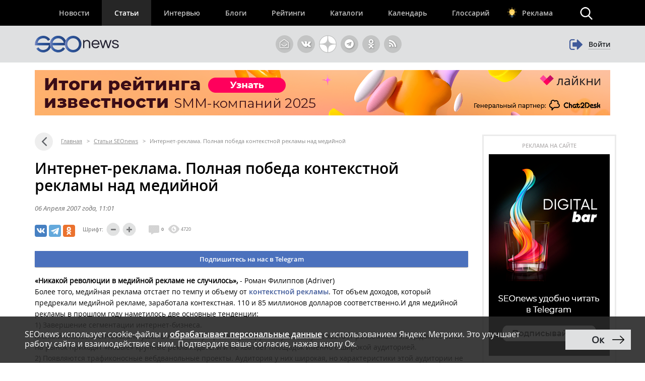

--- FILE ---
content_type: text/html; charset=utf-8
request_url: https://www.google.com/recaptcha/api2/anchor?ar=1&k=6LefpqggAAAAAFhlRSremqZObPaX9g_Nc59X4V80&co=aHR0cHM6Ly93d3cuc2VvbmV3cy5ydTo0NDM.&hl=en&v=TkacYOdEJbdB_JjX802TMer9&size=invisible&anchor-ms=20000&execute-ms=15000&cb=vk2jy37nc52i
body_size: 45126
content:
<!DOCTYPE HTML><html dir="ltr" lang="en"><head><meta http-equiv="Content-Type" content="text/html; charset=UTF-8">
<meta http-equiv="X-UA-Compatible" content="IE=edge">
<title>reCAPTCHA</title>
<style type="text/css">
/* cyrillic-ext */
@font-face {
  font-family: 'Roboto';
  font-style: normal;
  font-weight: 400;
  src: url(//fonts.gstatic.com/s/roboto/v18/KFOmCnqEu92Fr1Mu72xKKTU1Kvnz.woff2) format('woff2');
  unicode-range: U+0460-052F, U+1C80-1C8A, U+20B4, U+2DE0-2DFF, U+A640-A69F, U+FE2E-FE2F;
}
/* cyrillic */
@font-face {
  font-family: 'Roboto';
  font-style: normal;
  font-weight: 400;
  src: url(//fonts.gstatic.com/s/roboto/v18/KFOmCnqEu92Fr1Mu5mxKKTU1Kvnz.woff2) format('woff2');
  unicode-range: U+0301, U+0400-045F, U+0490-0491, U+04B0-04B1, U+2116;
}
/* greek-ext */
@font-face {
  font-family: 'Roboto';
  font-style: normal;
  font-weight: 400;
  src: url(//fonts.gstatic.com/s/roboto/v18/KFOmCnqEu92Fr1Mu7mxKKTU1Kvnz.woff2) format('woff2');
  unicode-range: U+1F00-1FFF;
}
/* greek */
@font-face {
  font-family: 'Roboto';
  font-style: normal;
  font-weight: 400;
  src: url(//fonts.gstatic.com/s/roboto/v18/KFOmCnqEu92Fr1Mu4WxKKTU1Kvnz.woff2) format('woff2');
  unicode-range: U+0370-0377, U+037A-037F, U+0384-038A, U+038C, U+038E-03A1, U+03A3-03FF;
}
/* vietnamese */
@font-face {
  font-family: 'Roboto';
  font-style: normal;
  font-weight: 400;
  src: url(//fonts.gstatic.com/s/roboto/v18/KFOmCnqEu92Fr1Mu7WxKKTU1Kvnz.woff2) format('woff2');
  unicode-range: U+0102-0103, U+0110-0111, U+0128-0129, U+0168-0169, U+01A0-01A1, U+01AF-01B0, U+0300-0301, U+0303-0304, U+0308-0309, U+0323, U+0329, U+1EA0-1EF9, U+20AB;
}
/* latin-ext */
@font-face {
  font-family: 'Roboto';
  font-style: normal;
  font-weight: 400;
  src: url(//fonts.gstatic.com/s/roboto/v18/KFOmCnqEu92Fr1Mu7GxKKTU1Kvnz.woff2) format('woff2');
  unicode-range: U+0100-02BA, U+02BD-02C5, U+02C7-02CC, U+02CE-02D7, U+02DD-02FF, U+0304, U+0308, U+0329, U+1D00-1DBF, U+1E00-1E9F, U+1EF2-1EFF, U+2020, U+20A0-20AB, U+20AD-20C0, U+2113, U+2C60-2C7F, U+A720-A7FF;
}
/* latin */
@font-face {
  font-family: 'Roboto';
  font-style: normal;
  font-weight: 400;
  src: url(//fonts.gstatic.com/s/roboto/v18/KFOmCnqEu92Fr1Mu4mxKKTU1Kg.woff2) format('woff2');
  unicode-range: U+0000-00FF, U+0131, U+0152-0153, U+02BB-02BC, U+02C6, U+02DA, U+02DC, U+0304, U+0308, U+0329, U+2000-206F, U+20AC, U+2122, U+2191, U+2193, U+2212, U+2215, U+FEFF, U+FFFD;
}
/* cyrillic-ext */
@font-face {
  font-family: 'Roboto';
  font-style: normal;
  font-weight: 500;
  src: url(//fonts.gstatic.com/s/roboto/v18/KFOlCnqEu92Fr1MmEU9fCRc4AMP6lbBP.woff2) format('woff2');
  unicode-range: U+0460-052F, U+1C80-1C8A, U+20B4, U+2DE0-2DFF, U+A640-A69F, U+FE2E-FE2F;
}
/* cyrillic */
@font-face {
  font-family: 'Roboto';
  font-style: normal;
  font-weight: 500;
  src: url(//fonts.gstatic.com/s/roboto/v18/KFOlCnqEu92Fr1MmEU9fABc4AMP6lbBP.woff2) format('woff2');
  unicode-range: U+0301, U+0400-045F, U+0490-0491, U+04B0-04B1, U+2116;
}
/* greek-ext */
@font-face {
  font-family: 'Roboto';
  font-style: normal;
  font-weight: 500;
  src: url(//fonts.gstatic.com/s/roboto/v18/KFOlCnqEu92Fr1MmEU9fCBc4AMP6lbBP.woff2) format('woff2');
  unicode-range: U+1F00-1FFF;
}
/* greek */
@font-face {
  font-family: 'Roboto';
  font-style: normal;
  font-weight: 500;
  src: url(//fonts.gstatic.com/s/roboto/v18/KFOlCnqEu92Fr1MmEU9fBxc4AMP6lbBP.woff2) format('woff2');
  unicode-range: U+0370-0377, U+037A-037F, U+0384-038A, U+038C, U+038E-03A1, U+03A3-03FF;
}
/* vietnamese */
@font-face {
  font-family: 'Roboto';
  font-style: normal;
  font-weight: 500;
  src: url(//fonts.gstatic.com/s/roboto/v18/KFOlCnqEu92Fr1MmEU9fCxc4AMP6lbBP.woff2) format('woff2');
  unicode-range: U+0102-0103, U+0110-0111, U+0128-0129, U+0168-0169, U+01A0-01A1, U+01AF-01B0, U+0300-0301, U+0303-0304, U+0308-0309, U+0323, U+0329, U+1EA0-1EF9, U+20AB;
}
/* latin-ext */
@font-face {
  font-family: 'Roboto';
  font-style: normal;
  font-weight: 500;
  src: url(//fonts.gstatic.com/s/roboto/v18/KFOlCnqEu92Fr1MmEU9fChc4AMP6lbBP.woff2) format('woff2');
  unicode-range: U+0100-02BA, U+02BD-02C5, U+02C7-02CC, U+02CE-02D7, U+02DD-02FF, U+0304, U+0308, U+0329, U+1D00-1DBF, U+1E00-1E9F, U+1EF2-1EFF, U+2020, U+20A0-20AB, U+20AD-20C0, U+2113, U+2C60-2C7F, U+A720-A7FF;
}
/* latin */
@font-face {
  font-family: 'Roboto';
  font-style: normal;
  font-weight: 500;
  src: url(//fonts.gstatic.com/s/roboto/v18/KFOlCnqEu92Fr1MmEU9fBBc4AMP6lQ.woff2) format('woff2');
  unicode-range: U+0000-00FF, U+0131, U+0152-0153, U+02BB-02BC, U+02C6, U+02DA, U+02DC, U+0304, U+0308, U+0329, U+2000-206F, U+20AC, U+2122, U+2191, U+2193, U+2212, U+2215, U+FEFF, U+FFFD;
}
/* cyrillic-ext */
@font-face {
  font-family: 'Roboto';
  font-style: normal;
  font-weight: 900;
  src: url(//fonts.gstatic.com/s/roboto/v18/KFOlCnqEu92Fr1MmYUtfCRc4AMP6lbBP.woff2) format('woff2');
  unicode-range: U+0460-052F, U+1C80-1C8A, U+20B4, U+2DE0-2DFF, U+A640-A69F, U+FE2E-FE2F;
}
/* cyrillic */
@font-face {
  font-family: 'Roboto';
  font-style: normal;
  font-weight: 900;
  src: url(//fonts.gstatic.com/s/roboto/v18/KFOlCnqEu92Fr1MmYUtfABc4AMP6lbBP.woff2) format('woff2');
  unicode-range: U+0301, U+0400-045F, U+0490-0491, U+04B0-04B1, U+2116;
}
/* greek-ext */
@font-face {
  font-family: 'Roboto';
  font-style: normal;
  font-weight: 900;
  src: url(//fonts.gstatic.com/s/roboto/v18/KFOlCnqEu92Fr1MmYUtfCBc4AMP6lbBP.woff2) format('woff2');
  unicode-range: U+1F00-1FFF;
}
/* greek */
@font-face {
  font-family: 'Roboto';
  font-style: normal;
  font-weight: 900;
  src: url(//fonts.gstatic.com/s/roboto/v18/KFOlCnqEu92Fr1MmYUtfBxc4AMP6lbBP.woff2) format('woff2');
  unicode-range: U+0370-0377, U+037A-037F, U+0384-038A, U+038C, U+038E-03A1, U+03A3-03FF;
}
/* vietnamese */
@font-face {
  font-family: 'Roboto';
  font-style: normal;
  font-weight: 900;
  src: url(//fonts.gstatic.com/s/roboto/v18/KFOlCnqEu92Fr1MmYUtfCxc4AMP6lbBP.woff2) format('woff2');
  unicode-range: U+0102-0103, U+0110-0111, U+0128-0129, U+0168-0169, U+01A0-01A1, U+01AF-01B0, U+0300-0301, U+0303-0304, U+0308-0309, U+0323, U+0329, U+1EA0-1EF9, U+20AB;
}
/* latin-ext */
@font-face {
  font-family: 'Roboto';
  font-style: normal;
  font-weight: 900;
  src: url(//fonts.gstatic.com/s/roboto/v18/KFOlCnqEu92Fr1MmYUtfChc4AMP6lbBP.woff2) format('woff2');
  unicode-range: U+0100-02BA, U+02BD-02C5, U+02C7-02CC, U+02CE-02D7, U+02DD-02FF, U+0304, U+0308, U+0329, U+1D00-1DBF, U+1E00-1E9F, U+1EF2-1EFF, U+2020, U+20A0-20AB, U+20AD-20C0, U+2113, U+2C60-2C7F, U+A720-A7FF;
}
/* latin */
@font-face {
  font-family: 'Roboto';
  font-style: normal;
  font-weight: 900;
  src: url(//fonts.gstatic.com/s/roboto/v18/KFOlCnqEu92Fr1MmYUtfBBc4AMP6lQ.woff2) format('woff2');
  unicode-range: U+0000-00FF, U+0131, U+0152-0153, U+02BB-02BC, U+02C6, U+02DA, U+02DC, U+0304, U+0308, U+0329, U+2000-206F, U+20AC, U+2122, U+2191, U+2193, U+2212, U+2215, U+FEFF, U+FFFD;
}

</style>
<link rel="stylesheet" type="text/css" href="https://www.gstatic.com/recaptcha/releases/TkacYOdEJbdB_JjX802TMer9/styles__ltr.css">
<script nonce="WF1Ecqje7X39Br6tAmjhMA" type="text/javascript">window['__recaptcha_api'] = 'https://www.google.com/recaptcha/api2/';</script>
<script type="text/javascript" src="https://www.gstatic.com/recaptcha/releases/TkacYOdEJbdB_JjX802TMer9/recaptcha__en.js" nonce="WF1Ecqje7X39Br6tAmjhMA">
      
    </script></head>
<body><div id="rc-anchor-alert" class="rc-anchor-alert"></div>
<input type="hidden" id="recaptcha-token" value="[base64]">
<script type="text/javascript" nonce="WF1Ecqje7X39Br6tAmjhMA">
      recaptcha.anchor.Main.init("[\x22ainput\x22,[\x22bgdata\x22,\x22\x22,\[base64]/[base64]/[base64]/[base64]/[base64]/[base64]/[base64]/Mzk3OjU0KSksNTQpLFUuaiksVS5vKS5wdXNoKFtlbSxuLFY/[base64]/[base64]/[base64]/[base64]\x22,\[base64]\x22,\x22wokRYMKFZMKbc3ACw5tkw5oLWkM4MMO/QTfDgAnCssO5awzCkT/Dql4aHcO6wr/Cm8OXw653w7wfw5twQcOgdsKyV8Kuwqg6ZMKTwqIrLwnCl8KtdMKbwqPCjcOcPMKpMj3ContKw5pgagXCmiIyDsKcwq/[base64]/[base64]/w5/CpMO/VMKnwp7DuMO3woF9eFMFwqTCrsKrw6RqWsOGecKdwr1HdMKEwr9Kw6rCh8OEY8Odw4fDrsKjAnXDhB/DtcKzw6bCrcKlU1VgOsO0SMO7wqYewpogBWQAFDp9wpjCl1vCh8K3YQHDhW/ChEM5WmXDtAwhG8KSbsOxAG3ClVXDoMKowoNBwqMDDgrCpsK9w6wdHHTCnhzDqHpxOsOvw5XDoBRfw7fCoMOkJFAGw5XCrMO1dGnCvGIrw7tAe8KESMKDw4LDvE3Dr8Kiwp/CtcKhwrJLYMOQwp7CuRcow4nDssOJYifCoRYrEAHCgkDDucO9w7V0IQXDmHDDuMOIwrAFwo7DmXzDkywnwr/[base64]/AwZBwrPDj8KJXhh5L8OqRcOtK2nCrcOEwpFVEsOiFhYmw6rCrsOIT8ODw5LCvkPCv0sQfjArT2rDisKPwoTCmF8QUsOhAcOew4vDhsOPI8OMw4w9LsOzwp0lwo1Hwp3CvMKpKcK/wonDj8K7LMObw5/DiMOcw4fDunPDjzdqw4laNcKPwr3CnsKRbMKbw4fDu8OyBTYgw6/DvcOpF8KndcKwwqwDRcO3BMKew7R6bcKWURpBwpbCrcOFFD9/N8KzwoTDtzxOWQjCrsOLF8O8eG8CeELDkcKnJS1ebnMhFMKzZXfDnMOsXcKfLMOTwrLCrMOeewLCqRdHw5nDtcOQwonCpcObQyHDmXbDj8OvwrQkRF7CosOhw7LCrsK3JsKOw7cJLFLCmW1BNx3DrcOTEQHDlkDCiR0ewo1FbA/CgAUAw7LDjCUUwrHCkMOhw5LCoS/DncOLw5pcwrLDicOTw7QRw7RRwp7Chx7CssO8P3YLT8KQPCUjNsOswoDCqsOYw5vCrsKPw4DCmcKSaUzDksOpwqrDg8OXEUM3w6ghcjZWPMO4bMO2ccKZwoVgw5NdNzsiw6TDr3B5woIdw5vDoQ8+wpbCj8ODwpvCjQh8XSFRWSbCu8OiKRQOwoRZXcOow65/esOxfsKEw6TDsgrDuMOPw7nCrBt/[base64]/DtcOywoHCjywoTMO9w5zCgydIB3XDtQ/DlnkHw4hxI8Kzw5nDgcK/HCRMw6LCtyHDijNHwoxlw7rCn3xURj0YwqDCsMKwLsOGJj7CinLDssKawpvDqkoBSMKvcHPDijfCuMOSwr5HaDLDrsOFR0VbBxrDgcKdwrJhw6PClcO4w4TCscKrw77CnSPChndtAX17w6/CpsO8VRLDgsOuwoM5wpnDgcONwp3CjcOvwqrCgMONwrfDocKpLsOOcMKpw4/DmyVCw5vCsBAddsO7CQUVM8O0w61Dwrxyw6XDhMOPC2Bwwpk8SMO8wpZkw5bChEXCoVDCh1cwwqPChnlKw6t7HXLCnn/DkcOWOcOoYT4DaMK5XcOdC1TDkCnCr8KhaDTDmMOhwp7CjwgldMOiY8OFw74NUsOww4nChjgdw6DCgsOuEDPDlxLCkcKww6fDuyjDs2M5ecKaEiDDpUPCmMO/w7M/ScK7RiA+asKFw6PCtT3DkcKkKsOiwrHDrcK9wo0PTBHChWbDhww0w4xiwqrDr8KOw63Cn8Kww77DmypbasKPU3wBf0LDiloowrfDqn3ClmDCvcOIwrRcw48uIsK4UcOgesKOw5xLYjzDvMKEw4pLRsOQRTjClcKuwoLDnMOGUUHDvGFdMsKtw6PDhH/CqWLDmTDDt8KGaMK8wo5ee8OWbg9HOMOvw5DDn8K+wrRQVEfDosOkw5DCvUDDjUDDhkVjZMOcccOQw5PCoMOywq7CqyvDmMKfGMKvKGjCpsK/wotNHD7DmjrCtcKVRjArw7NLw7YKw4Zgw43DpsOyJcO1wrDDj8OVZToPwo0cw7wjVcOcLEtFwr0LwqXCq8O0Vj50F8OOwr3Ct8OPwo7CgDApW8KYJcKtBxkeV3/[base64]/YcOUFSfDmWXCj8K0XDnCnsK/[base64]/DmcKGGmTDg07CpsKiKGzCjXrCvcOzEsOCRMKyw7PDg8KQwogSw4bCqsOTaTfCtDnCoGjCklZXw6LDm1MpXXwRD8O+ZsKsw5DDjcKFGMOLwrQYKMKqwrTDncKLw7nDh8K+wpfCpgLCgRfDqFNKFmnDtTnCsCXCu8OVD8KsQEwmLXbCvcOOF3PDlsK9w4/CicKiXg9xw6XCllPDg8KGwq1CwoUrVcKZfsKyM8KRJ3bCgVrCpMOqZ1hDw4Iqwrwww4bCuXBmQRQBP8OywrJFSi3Ck8OAXcK5HsOMwo5Aw6zCryLCh0DCu3vDn8KFE8OYBnBuPR9dXcKxF8O9OcOTBXAnw6PCg13DhMKHcMKlwpTDqsOtwo1uZMKxwprCoQTCiMKQwq/[base64]/wodeYcOBAhZqRsOHw5PCvMKhwq1Ow7AXQVDCuwvDmsKPwqzDi8OxMFtVJ2cNOX3DnEXCpjXDnBZ0wqHCimvCmgTCm8KUw7szwoUmF0RcIsO+w47DlFEowqPCpCBswp/CkWc7w5Msw7VRw6tdwrTCvMOcfcK5wosLOi1tw4nCn1nCm8KHE0cFwrXDpwwfP8OcIi89Rw1HL8KKwo/CucKoIMK1wpPCmULDpxrCqnAOwovCvCzDnzvDuMOJYnp9wq3DqTzDqj/CjsKAZB4VfsKRw5xZdBXDuMOqw7zDn8KRX8OYwo1pRVhvECfCmCLCtMOcPcKpaXzCimRfcsKkwpQ0w4pbwojDo8Ovwp/Cg8OBXsOGQ0rCpcOMwpnDuGpJw65rQMKHw4QMVsOZMg3DrVTCo3BZMMK6dl/CvsKxwq3DvxjDsTjCvsK0Rmsawp/CnSfCnVXCqjpGdsKJR8OsAkHDvsK2wq/DnsKkWS7CpHRwI8OnG8KawrRfwq/ClsOEbsOgw6LCsTXDoRrDi0BSScKgdHAYw4XChlptasO2wqHCuCLDsyJMwpt0wrhhDk7CrBPDik7DvQ/DrF3DlmHCh8OwwokKw7tew5jClzlFwr9Rw6LCn1fCnsK3w43Ds8OEZsOUwoNtGx9pw6nCtMOZw5ovw7/[base64]/[base64]/CpzrDmCNZwrPDmgZANnk+wpwPwrXDr8O2wrR1w7JqWsO5UlEZDwxzLFHChsKzw6Y/wow6wrDDtsOaNcKcU8KmGHnCg1/Dq8OdTSgTNz98w5RJSkvDtMKRQ8Kaw7DDlw/CucOYwqnCkMKPw4/DrjjCosO3S3TDucOewpTDlMKIwqnDvMKqPFTDnVLDhMKXwpfCt8OkHMKiw7TDmhkMZidFQcO0QBAhPcOURMO/IHoow4DCl8OaMcKWZX1jwpfDtBVTw55HK8Kjw5vCmE03wqcGCMKuw6fCgcO7w4/CkMK/HcKCdTZ1AQ3DoMOrwrk2w441Fn0qw6fDqF7DscKxw5TCqMOlwqbCgsOowqEORMKyBgDCtFPDo8OXwp4/EMKiIhPCqSrDisOawpzDs8KZGRvCuMKQMwHCuW0FfMO0wrDDv8Khw44PfWt0ckHCisKBw6clWMKlCGDDt8Kkbx/CisO2w6JVfsKHGMKcS8KzPcKdwoRwwonCnCYowqJnw5PDnBhYwoDDoWA6w6DCsWhzKcOZwrdcw5HDs0zCum8KwqPCg8K+w7XDhsKnw5x2Ri58QB7CiQpZCsK9XU/[base64]/XcKkLsO8wqXCnUHCi8OVw4QJfcOxaQdtFMO7w5HDpMODw6rCkQBPw5pJw47DnWITayp3w6HDgRHDokBOWjIIaRx1w4TCjkQiBVFkZsKQwrt/w6LCrcKJH8OewpobPMK/EMOTdFkowrLDqi/DkcKywoDCr3bDuHTDjzEIRCQtZhc1WcK2wr5Fwp9BNgUOw6DCkCBBw7HCnEdqwokJD0nClFAMw4fCkMKGw4hDCXHCqWvDssKII8KowqDDilE/O8Kawr7DrMKscGkkwo/Ds8OPTMOMwpnCiSrDk2AbV8KmwrDDq8OheMKBwphUw5gwFnTCr8O2NB9iBi/CjULDmMKWw5XCmMK8wr7CssOqSsKtwqjDuETDpg3DizMhwqrDtMK6c8K4AcKJR0MAwphpwqkjVgbDig1qw6DCiyjCg2JGw4XDmxzDjAVDwqTDpSYzwq0dwqrCvwvCsjs6w7fCmH52A3N0I1vDiCYFE8OnV2vCuMOuX8OhwqFeE8K/wqTCisOCwq7CtDrCgFAKOzJQDVIkw7rDjypBEirCk28ewoDCnsO7w7RILMO8w5PDmhgtRMKQRDfCjlnCgEB3wrvCpcKhFTpqw57Dhx/ClcO/[base64]/[base64]/CnsKhPsOew7HDtsOjeMKcw7YHJ8O9woc8wpXDssKGdGQcwroXw4Elw6MQw5/CpcKHe8K3w5NkPz3DpzArw6pILwVewqI2w7jDqcOgwqPClcKew7gQwpleFlTDi8KNwpLCqnnClMOiT8Khw6vCh8KLRMKXCcOJegHDl8KKZm/Ds8KEFMO9SGvCusO6bcOZw6BURMOfw6LCqXJzwoo6ZD4wwrXDhljDuMOZwp3Dh8OWES81w5TDucOFwrHCgErCpjN0wrNoD8OPTsONwpXCt8KEwrvChHnDp8O4NcKQDMKRwqzDvHxHK2guXsKgXMKtL8KOwqXCisO3w58gw7Ezw4jCnzZcwp7Ckk/Ckl7ChU7CpH0iw5LDm8OIGcK0woVLSyl9woPCl8O6MVvCsG1IwoYPw6p+bcKAe1UeE8K0KHnDtRRhw68gwozDosO/RcKaO8OhwoRVw63CiMKZMMKrXMKCZsKLFUIswr3Cm8KiIFjCuWfDssOafFY+Ky0wDFzCicKmFMKYw6kQMsOkw4hGPyHCjC/Coy3CpFzCn8KxcDXDlMOsJ8Ktw5kSW8KWKC3CjMKpBz8/f8KiJw0ww6RvHMK4Ty7DmMOewrfCnztBQsKIUTsOwr0zw5/Cs8ObTsKIXcOVwrdawrHDncK7w6bDuHhFN8O1wqFCwobDqlsxw67Dlj3CrMKgwo4mw43CgQnDq2R6w5hpRcK+w7DCgW/Do8KlwrTDrMKHw7UTKcOLwoo8N8K8UMKvFMKvwqPDuzdVw6FNVVoqDzoUTirDuMKsIR7CsMOJWsOvw7DCryrDi8KRdBYPP8OKeTUvYcOOHw/DtCRabsK/w5HDrMOrH1bDr0XDh8OYwobCo8KnVMKEw7PCjivClMKew6Viwr8qLg7DgwItwrx1wp1xLlwtwp/CvMKyR8OMVQnDuBQlw5jDncOJwo3DvFtrw6jDlsOeW8KTc0lsaR7DkScMZsOwwrjDvko5Fm1WYCnCu2LDjRgBwoodb1vCuSPDrmxAZsOlw7/CglzDp8OAXVZfw6thdURKw7nCicOzw6A/wr4iw7xGw77DtBQSbWHCjE18acK4McKGwpXDhxXCpjLCoQQhbcKpwrxsFz3CjMO6w4bCqTfCmsKLw6rCil8sAHvChATChsK6wpguw4/CrXlkwrLDpFB9w4XDhWkvPcKDQ8KAIcKBwppOw7bDo8OiDlPDoSzDuQzCunnDtX/DumfCmgjCs8KLQMKCIcK6HcKgX0TCuztfwrzCvkExHmkEKjrDoUjChDzCk8K6ZEcxwrp9wpJ/w6rDuMORQHBLw4HCvcKpw6HClsK7w6rCjsOyd3PDgAxUBsOKwp3Ct2pWwrsbcDbCmwlLwqXCmsKUQE3CrcKaZMOaw5HDjhYQO8OFwr7CpWRLNsONw4wlw4RUw4/ChwrDrmAqEsOEw4cdw68iw4ghYMOudmjDm8K2w5ECQ8KlV8KDFlzCscK0dxk4w4olw43CpMKyaSjCn8OvbsOxasKBU8O5WMKZHMOdwp/CtTREw5FeQ8OsKsKdwr1Zw7VwJMO4AMKCXsOudcKLw6EhfUbCtlrDgcOVwqbDssK0WsKkw7nCtcK8w79/L8K0LcO9w4gjwrptw7xlwqllwq7CvcOcw7fDqG9Pb8KKI8KBw6NCwofCpsK5w4lFWSZ6w6jDjW5IKQzCqV4CDMKmw6UswpHChTdDwqHDpgnDocOTwojCvcOww5PCsMOpwpVEXcK9Oh7CscKIPcK/ZMKewp4hw4DDuFo9wq/[base64]/DvsOvw5xFwpovPcOYw74+dcKOw6PDqMKzwqLCjmTDpsOBwoxgwo0XwqQrKsOSw4suwrDClAdrAUDDpcONw7osRRkHw4PDrj7CscKNw7skw5nDhSjDqitCVm/DswrDpiZ5b3PDljzDjcKXwo7CqcOWwr4GHsK5QcOHw67CjhXDlUjDmQvDkBXCuSXCtcKuwqB6wqYwwrdVJDvDkcOJwr/DncK3w73Ch3zDmsKGw6ZOPQhqwpg6w6YOSB/ClMOLw7QswrcmMxXDrcKEacKndH4GwqhzEXfCncKPwqvDv8OAWFvDggXDosOcZ8KFO8Krw4vDncKYG1gRwrnDvcKJU8KWIjfCvErCv8O9wr8HYWXCnRzDqMOYwpvDh3AAM8OVw4cZwrogw5cxOT9VLQA4wp/[base64]/[base64]/WCgiwq00w6TDvMOxwqsgesKMNQ1cZ8OKMMKSS8Kkwo5YwpMKXsO7Wx5NwqHCssKawpfDvCsJXSfDjEFJAsK9NWLCnQDCrmXCtsO2JsO1worCo8O9ZcONTV/ChsO0wrJYw4Q2ZsKmwo7DgD/DqsK/KjwOw5ElwpPDjATDoBfCp204wrxOCU/CrcO8w6XDl8KYScOUwp7ChTnDmhJxYxjCgig3d2pHwoLCp8O2AcKWw5Muw5zCrHjCmsOfM2LCl8OywozCkGAiw5dfwo/ChXDDqMOtw7IJw6YOOAHCigvCusKCw6EYwoHCscK/wozCs8KfMDowwrjDvDxgeTXCpcK1TsKleMOxw6QJbMKBecKIwqkxanUgEFxOwq7DiiLCmWZTUMOmdEnDmMKQCUDCt8OmFsOSw5d3LmrCqDFSWRbDg0JqwqY0wrvDjHVIw6BBI8KXdl8tW8Onw4wVwq54DRNAKsOaw70QesKYUsKBZcO2TD/[base64]/Cgn3DtiHCmcKnPHjCgCjDr8KUOMOfZytTSELDnWttwoPCvsKcwrnCi8K/wqfCtgnCimDCkUDClCbCkcKXVsODwrwQwpxfaH9ZwqbCpWFhw4JxWEhbwpFkO8KsTyjCm3UTwoFuRcKXEcKAwoIBw4nDo8O+VsOeD8OgWkk7w7/DkMOfQFhEA8KvwqEwwoXDphDDsVnDlcKHwowMWBkMe1ZqwopWw7ANw4Rtw5h5HWA0P0bCmy9jwp9FwqM1w7jDkcO3w4rDpDbCg8K/[base64]/wpPCgsO1asONe24KwrFUWMO4w49sLMKlEsOWwp4QwrnDt0UEfsKFFMKhaXXDisOVBsOew7DCk1NMb38ZXl5yXT0cw6HCiD9dRsKUw4DDr8KRwpDDjsOKPcK/wqTDp8Omw7bDiyBYLMO3RQ7DpsOrw7Yrwr/DocOCOcObfjHDpVLCvS5nwrnCucKfw5VjDkIoFMO4ME/Cl8O8wrnDgH5lV8O5Sj/DgHFUw7jCrMKUcAbDvnNVwpDCiQTChQlqIErDlBAuGF4GMsKWw47DnTTDkcKYRWodwq9swqLCpVY+TsOeZAbDpHZHwrLCln8ibcOwwoXCgQxFXA/ClcKlCzwjXlrCtiBYw7oKw7QYIUJGw4p6KsKZUcKJAQYkU1Vpw4TDk8KraVTCuz8uSXfCun1FHMK6F8KWwpM3BEc1w5YLw5/Ckw/CnsK4wq5aN0zDqsK5f2/Cqzggw6NWHGBoEwFywq7DmsKEw6LChcKPw5TDsFDClFBgBMO7woNHYMK9CWnClEtywoHCtsK+w5TDnMOwwq/[base64]/w5E2HcOMwo7Dh8KRazDDnGHCqsOyLcOyI8ODw5LDocKFdlxbUk/DiEwoOsK9bMKiVT0hDXAOwq15wq/Ci8KgQTAwHcK1wpPDm8OIDsOdwoLDjsKjQkLDlGknw4pOI1Btw5pSw4rDusKFLcKeTysHVMKBwrY0TkBbcXLDi8KCw6Umw5HDgizCkRNcWSZww4JgwpXDrcOYwq0pwozCvTLCkMOgNMOPw6/DksOKcj7DlSLCv8OFwpwqNQ03woYKwrFxw4PCv3rDrgkPDMOBUQZpwrfDhRPChcOpb8KBNsO1PMKWwpHCksOUw5A6E3Nbw5PDq8OWw4XDusKJw5NzRcK+VsO7w7FUwo/DtX7Cp8KRw6/[base64]/wr7Du8Kxw6ozPcOXN8ONI8ORVwdWY8Olw4nDkk0yT8KccE8OA3nChWjCqMKyClgwwr/CuT4nwp5MfHDDtgR5w4rDk0TCkwsOSnsRw5fDpl5SeMOYwoQKwrzDhyskw4nCpQYtSMONWcOMAsOoBcKAYgTCvXZaw5TCmSPDoBJrXsKzw5YJworCvcOOV8ONWybDsMOzaMOSe8KMw4DDgsKMHBF7Q8OXw4zCtk/ClFouwq8wVsKSwrLCtsKqNw4Ea8Oxw7vDt1U8DMKuw4DCnWzCq8Ovw4BOUkNpwoXDk0nCgsOFw5kmwqrDucOhwo/[base64]/DlsOHwq3Cj2p8cMOFVHHDryMow5nCrkBuw7t/[base64]/DhMKiwpdXYEbDv2PDs8K+QsKZZsO6QcK7w4B3P8OwXB5hGDLCtXnCgcKaw7VYTQTDvgc0XWA1DhclBMK9wpfCqcOwDcOhaQ5uCE/CrMKwScKuU8Ofw6QpQsOiwok9GMKkwpI1PR4EPXgCVGU6UcOkHlbCrR3CvAsRw7pmwp/[base64]/[base64]/[base64]/w59iwpQKAFcDE8O3wrrCimbCs8OdTDjCj8KmMnU8wpliw6VqFMKQTMO4wqs9wobCssO9w7QqwopowpUbNSzDq3LCksKvCkF3w5jCgG/[base64]/w4PCgsKIUgIOKA4zw4QIwqMkworCrzHCr8KNwqkxf8KtwqfCqxLCig3Dj8OXWBbDkkJAQWLCgcKEBxp8VwnDp8KAdExAFMOfw5JZMMO8w5jCtg7Dm2t2w5dsHXw9w7s/YCDDjXjCqT/DkMO6w6rCnitpJlzCp301w5XChsKGSEhvMFTDgBQPccKWwpTCvETCsF7CvsO9wrLCpzrCl0HCkcK2woDDvcKWbsOcwqN6CWkAe03DkVzCnEZOw5fCoMOiegR8PMKBwpPCpGHDtjVgwpDDjnRVXMK2L3LCqw/[base64]/DrhzDhsKyw7tPwqtENlZkwo3DqMK0w5vChgZsw5vDi8KKwq1YdFp0wrzDgxnCugdxw77CiQTDl2QCw4LCmDnDkHgRwp/Du2zDhsOzKcKtX8K7wq7CsijCgsOOOMO4f1xqwr7Dk0DCjcOzwrTDtcKlTcOPwo/[base64]/[base64]/JMKtw7/CujpXwro5JW9yUH/CrsKmw4wFwrbDocOAZHAQdcOcWQDCrjPDqMKDZh0NGkLDnMKiLTddRBc3w6wDw7/DnxHDnsO4JcKjfnXDkcKaaXLDrcObXUE4w7/Ch3DDtsOTw6bDhMKkwqMPw5TDtMKMJSPDuEfDs20OwpkywpXCnzNFw6jChzrDigBIw5DCinw/N8O7w7zCugjDuDJowpYvwo/CtMK+wpxpKX42D8KxGMK7BsOMwrh8w7vCpsKZw6c2NBEDMcKZKwgpBCNuwoLDu2zCkQhKaTw7w7XCgR5zwqHCimtmw4rDmCPDvMKNJMOgAns9wpnCocKZwpbDj8O8w6/DiMOWwr/DlsKpwpbDqhXDj3Esw651wojDoEXDosKuLVQraT0lw7oDHlltwqsRfsOwNEVzUCzChMKew7nCosK/[base64]/[base64]/Ck8K3FsKLwqHCrnwDwpHDt8Ohw7tNPAp3wqDDvsK4ZypIbk3DqsOqwr7DjD5/HsKtwpPDpMOjw7LCjcKlNhrDk0nDrcKMCsOEwrt6YU8MVzfDnRxxwpHDnVdUUsOtw4/Cj8OcfX8vwqsowpzDnhXDpnUBwrAWQMOjJRFmw4jDuWXCiFlsUWPCgTxcScKwHMOewobDvWcUwr0wbcK6w7DDg8KRLsKbw5fDksKJw59Ew6EjZ8K2woPCpMKMBSVaeMOjQMO5J8ObwpIqQGt5wq4gwpMQcT9GEyrDrEhBEcOYcUs/[base64]/Dny8HbF/[base64]/wpURW8KgLcKmFcOHeWfCqANpw4lMw5XCncKcZyhQMsKPwpMrb3XCsHLCggjDjTpmDh7CqWMbCMKnD8KLf0zCoMKVwqTCsGHDvcOCw5RjLTRdw5tUw4fCoWBlw73DnhwtdyfCqMKrdSVaw7ZUwqR8w6/[base64]/[base64]/woDCqcKUQMKnw4Mpw5PDpsKcPMOjw7/[base64]/SQhYwoHDpx0zNMKUw43CkMOxGQ/[base64]/Ci1bCqMOpwp1fw5ldwozDrMOsw6pkPkDDlsOFwoTDjU3DusOwWMOew6nCikLCqHnCjMO0w5XCrWUQG8K4ey3CvyvCrcOvw4LDoUkwb2XDl0rDlMOgIMKMw47DhHTCrHLCkCVRw7DCtsOvcSjCpWAJYyLCm8OCSsKmVVLCp2/CicKNGcKURcOcw5bDgAYjw5DDq8OqIW0Dw4/CoAvDuHRJwqpIwrXDv05xJjLCoB3CtDkZd1bDlAnDi3XCthjDqQhMPztYI2LDsRgKM18lw7FmacOHRwwkHEvDv24+w6BNBcKjfsOibysobcOkw4PCpUZqK8K1WsO/[base64]/CvMOZw6Z0fcKSXDVWwpQhY8Okw7zCqDMHwqnDgloDwrlJwrrDmcOqwp7CkcOxw6fCnW0zwrbCgAd2GjjDnsO3w7x6Qh5HEXfDlgfClG4iwrhYwr/DuUUPwqLCoy3DnHPCpcK8QiLCpn3ChxZiKU7CscOzQmpywqLDjGrClD3Dg39Rw5jDiMO+wqfDsTJZw5dwVMOQN8Kww6/DncO3DMO7c8O/w5DDj8KnBsO3KcOBBsOswp7ClcKVw58EwpPDkgkGw4pGwpYLw6IdwrDDjkjDpRvDlMOFwrrCgj1Pwq7DpMOeYW9hwrjDvlnCkwHDsU7Dnk4fwqAmw7Vaw7MKNA5pHnBeLcOzGMO/w4MTw4/Cj0tqNTMgwoTCvMOYacKEUF8dw7vCrsKdw4XCg8O4wrwkw7nCj8OyKcKjwrrCu8OgcBQrw4TCizPClS7DvhDCnUnDqWzDmEstZ08iwotvw43Dp2tkwofDvsOnwpHDjsO7wqAbwpEkBcO/w4ZcLG4Cw7l/[base64]/I1M9UMKxMsKzwqvDoMK+XMOkbD1pBRUkwoLCsGbCocK/w6rCl8O/RMO4D07Cs0Qlw7jCjcKcwprDhMKIMwzCsGEuwp7CjcKRw7toUj/CggQLw4Z/[base64]/[base64]/Ck8K6wrBnaQdBw6DDil7CqMOlWUNgWkXCsh/DnAg8YUtWw7/DkkNlVMKKbsKgIh7CrcOSw43DmBfCssOiJ1DCgMKAwqBkw6w6OCF0eB/Dr8O5N8OnaCN9LcOgwqFrwrfDuGjDq1c9wpzCnsOdH8OFP0bDiAlUw6RHwqzDrsKkfmbCpV5XCsORwq7Dl8OHYcOyw63CgHXCtBAzd8K3cC1dX8KeV8K6wp5Ywo12wrvDgcKFw6DCrCsCw7zDhw9ESsO8w7kdScKoYlstesKVw4bDkcOGwo7DpHDCmsKYwr/DlWbDvU3DpBfDmsKOAVDCuAHCuzTCrUB9w7crwolKwrrCixhCwr3DomBvw6vCpifDlkbDhwHDvsK/wp8uw67Dj8OUD1bCuCnDhyNnUV3DrsOdw6vCjsOmAcOewqsbwonCnyUEw57Co1lwYsKKw4/[base64]/DiMKLZsO6D8OwbkN4w4J3U10FwrPDlcKHw7d4SMKKKcO4CMOywofDl3TCrzxdw4DDnsKjw5TDvQ/Dnm4Pw60IQCLCiwhrAsOhw65Ww7nDt8OUYwVHJcKXO8O0wrXCg8Oiw6fDq8KrLyzDtcKVGMKGw6rDqjHCvMKEKXF+wp05wqPDv8O5w4kVL8KhQVrCkcK4wpfCsB/DosKXccKRwq9ZMBgtDAhlNCUFwrfDl8KuR0drw7jDqysBwoZeecKuw5nCmMKHw4vCqWQffCAUQjJXDktYw7vDrxkKAMK7w6kIw7PDvQR9UsOfAsK2QcOfwoHCkMOaf08CUiHDv2QuKsO5M3/Dgw4qwrXDtcO9SMK/wrnDgW/[base64]/[base64]/PX0RasOQwrfCvcOjScOgw7UQFMOrw64uZx7CkGPCicOPwqhRH8K1w4cDTAZHwpliUMKaAsO4w4g8YsKzECcOwpfDv8Krwrptw4rDrMK0BFTCvkPCri0xfMKQw6sHwp3Cqk8Qe34tF2s+wqc4Ph5KB8OGZHUYNCLCksK3AsORwpXDgsOtwpfDiUd/aMKRwpjDjk5dZsOQwoAAF3TDk1lcRxgHw7fDr8KowqzCgBfCqg8HKcOFVhYVw5/DiFJnw7HCpzDCnyxowr7CrHAjAWHCpntkwqvCkWLDj8KowpwkbcKawpFfeyXDvBzDjkFec8Ktw7U+QcORKwwaECB4EDDCj2xIHMO7CsO7woFdLE8kwosgwoDCmUVUTMOsecKtYB/DhjZCUsOyw5bDisOGY8KIw7Znwr7Dszs5NUxoAMOUIX/CnMOnw5MmNsO9wqFuFXk6woDDh8OBworDisKsSMKCw5EvUsKmwqLDoxfCpcKbMsKfw4EOw6zDiTwVaBnCkcKdCUl0BMOvATx8QB7DvSTDjsOfw57DoBUSIjsGNCrCsMOIQ8KpVGkewrk1AMKbw59/DMOvOcOvwp9DGHIhwobDhcOJeTHDtMOGw5h3w4zDv8K6w6zDoHXDu8OhwrYdPcK/[base64]/CiMOACMK4w5gMw6EsNULDjcOswr9hRj/DoTI0wpDDicK4UMOQw5VMV8KswofDkMKxw7bDhwXDh8K2wpkOMzPDhsKWN8KSGcKpSzNlAg5kCTzCjsK1w4vCiE3CtcKPwrgwfMOdwq9uLcKZaMKfCMOnKH3DiRTDlsOvDGnDqcOwB245CcO+IBIYacOUBHzDqMK/[base64]/DoRM1eMKnUsK6EjwRw6nDrSdWZcK3w6pmwrMgwohCwqklwqPDh8OZMcKKXcOgTX8Zwqt+w745w6bClXsmGHPDq2F+MmBqw5NDKjIAwol4QS3DlsKhNBs2NXE2w6DCtUxJWsKCwrQXw5bCnMOxEi5Pw6/Dlx9dw6Q8BH7CnFZEGMOqw7pOwr3Cl8OiVcO6Ew3Dqm98w6rCgcKrMEwDw4jCiWwrw4nCk1/[base64]/[base64]/[base64]/CocOGTcKFw689w4PCvsO9w7fDsSbCmlbDhBI8HcKKwq8nwqYuw4tAUMOCXMOAwr/DgMOzUD/Cm0LDmcOFw4DCrV7CjcKYwp1jwod0wo0Zwod3XcOdeXnCsMO+eVYKdsO/w5kFeQI2wpw3wobDrzJzacObw7E8w7NcasOXR8OZw47CgMKYRiLDpS7CvgPDvsO2BsOywpQWHjzCjgXCgcOPwpXCrMKzwrvCti/ClMKRwovDr8OIw7XDqMK5JMOUIkIEazbCjcO5wpjDuz5UBxlyXMKfOAYow6zDgmfDmMO0wr7DhcOfwqPDrkzDgS0kw5vCqUXDuk15wrfCt8OAZcOKw6/Dn8Otwpwywq1iwovCpUULw6Fnw6RKUcKewrrDl8OCN8KVwpDClhzCgsKgwpHDm8K6dXXCtsOQw4Ybw7tNw7E4w7sCw7/[base64]/[base64]/DrS3CriN2w7Arw4hcaDskwqDCucKmJ3dWf8Osw7NXFFonwod/JWrCrhx9B8OVw40nwpNjC8OaJ8KbARUdw7zCvTgKEBUWAcKhw6sZLMKIw7jClwIhw7rCs8Kswo9Rw6RywpnCicK5wpzClsOENHPDpcK4wqBowoR5wo1Rwq8sYcK0d8OGw5EVwosyZgTCpkPCn8K7VMOcNRQgwpQrfcKdcD/[base64]/DpsO8YQ8Pw6Jxwrl/w4h4w4YJKFV8w5DDqsOtw53CjsKDwr9fbURUwrBEYX/[base64]/DmxDCjsOuw5jCmCXDiMOWLcOJHMK+w74vQnsnw4VWwrcgaSrDv3vCp1DDkRXCjj7DvcKGKsOAwogjw4/Dtx3Du8KSwrYuwqrDrMKKU3cXJcKaAsKmwqlewqYrw7BlaG3CiULDkMOUDl/[base64]/GcO6wr1Sw6FpwoPDjCTDqXFRWCpiwo/CvcObOCU5worDpMKrw6fCpcOGKgPCu8KHa3zCrDTCmHLCpMO4wrHCmil6wqpmZE5lO8KjfHLDlUZ7bG7DmsOPwobDlMKhIB3DlsOFwpcyI8K8wqXCp8OCwr/[base64]/DlsKOwqdPVXrCu8KEwpjDnUvDpH/[base64]/w5FJGljDqcOZw4/[base64]/wqYRw60YUyTCuMOKw6HCg8KxU2oCw7QLw6/CmsKGT8KAEMODVMKoCsK+PH4rwps9XHk8KDPCl0Rjw7PDpztTw7g5\x22],null,[\x22conf\x22,null,\x226LefpqggAAAAAFhlRSremqZObPaX9g_Nc59X4V80\x22,0,null,null,null,0,[21,125,63,73,95,87,41,43,42,83,102,105,109,121],[7668936,825],0,null,null,null,null,0,null,0,null,700,1,null,0,\[base64]/tzcYADoGZWF6dTZkEg4Iiv2INxgAOgVNZklJNBoZCAMSFR0U8JfjNw7/vqUGGcSdCRmc4owCGQ\\u003d\\u003d\x22,0,0,null,null,1,null,0,1],\x22https://www.seonews.ru:443\x22,null,[3,1,1],null,null,null,1,3600,[\x22https://www.google.com/intl/en/policies/privacy/\x22,\x22https://www.google.com/intl/en/policies/terms/\x22],\x22qqrMOowzLGzeWKa8eCtZxZc6Xy3EUvAp6rSkuWYVdjE\\u003d\x22,1,0,null,1,1763222795263,0,0,[100,242,101],null,[55,170,86,161],\x22RC-LjDVra6zb55XmA\x22,null,null,null,null,null,\x220dAFcWeA5RXKZAe6dEN_VgdH4Ip2VvOSKPmFl6tbZdAECSIKMaxLUZc24S9wkRRqN26kS6m80HGAAH30OmoasOha0RPsW_3LSmLQ\x22,1763305595021]");
    </script></body></html>

--- FILE ---
content_type: text/css
request_url: https://www.seonews.ru/local/templates/main/components/bitrix/news.detail/news/style.css?1638793172199
body_size: 47
content:
.table_of_contents.contents-table .block-title{
    font-weight: bold;
    font-size: 24px;
}

.table_of_contents.contents-table ol.contents{
    font-size: 14px;
    margin: 10px 0px 20px;
}

--- FILE ---
content_type: text/css
request_url: https://www.seonews.ru/css/xcom/readmore.css
body_size: 957
content:
.xcom-read-more-block {
	padding-top: 0;
	padding-bottom: 30px;
	float: none;
	clear: both;
}

.xcom-read-more-block-title {
	position: relative;
	float: none;
	clear: both;
	height: 30px;
	/*
	font-size: 15px;
	font-weight: 600;
	color: #4B4A4E;
	*/
	margin-bottom: 10px;
	
	font-family: 'OpenSans', sans-serif;
	font-size: 26px;
	color: #2f2c2b;
	text-transform: uppercase;
}

.xcom-read-more-table-wrapper {
	
}

table.xcom-read-more-table {
	border: 0;
	border-collapse: collapse;
	border-spacing: 0;
	empty-cells: hide;
}

table.xcom-read-more-table td.xcom-read-more-table-article-wrapper {
	padding: 0;
	margin: 0;
	width: 50%;
	vertical-align: top;
}

table.xcom-read-more-table td.xcom-read-more-table-article-wrapper.left {
	text-align: left;
}
table.xcom-read-more-table td.xcom-read-more-table-article-wrapper.right {
	text-align: right;
}

.xcom-read-more-table-article-wrapper {
	text-align: left;
	width: 93%;
	margin: 0 auto 35px;
	vertical-align: top;
}

table.xcom-read-more-table td.left .xcom-read-more-table-article-wrapper {
	margin-left: 0;
}
table.xcom-read-more-table td.right .xcom-read-more-table-article-wrapper {
	margin-right: 0;
}
table.xcom-read-more-table td.bottom .xcom-read-more-table-article-wrapper {
	margin-bottom: 0;
}

.xcom-read-more-article-title {
	font-size: 16px;
	font-weight: bold;
	margin-bottom: 6px;
}

.xcom-read-more-article-title a {
	color: #54858c;
	text-decoration: none;
}

.xcom-read-more-article-title a:hover {
	text-decoration: underline;
}

.xcom-read-more-article-info {
	font-size: 13px;
	color: #8d8d8d;
	margin-bottom: 10px;
}

.xcom-read-more-article-info a:link,
.xcom-read-more-article-info a:active,
.xcom-read-more-article-info a:visited {
	color: #8d8d8d;
	text-decoration: none;
}

.xcom-read-more-article-info a:hover {
	color: #8d8d8d;
	text-decoration: underline;
}

.xcom-read-more-article-info-delim {
	display: inline-block;
	width: 1px;
	height: 9px;
	margin-left: 15px;
	margin-right: 15px;
	background: #e4e4e4;
}

.xcom-read-more-article-text {
	text-align: left;
	padding: 0 0 0 50px;
	color: #4b4a4e;
	font-size: 15px;
	min-height: 45px;
}

.xcom-read-more-article-preview-text {
	text-align: left;
	padding: 0;
	color: #4b4a4e;
	font-size: 15px;
	min-height: 45px;
}

.xcom-read-more-article-thumbs-wrapper {
	position: relative;
	padding-left: 50px;
	text-align: left;
	margin-top: 5px;
}

.xcom-read-more-article-thumb {
	display: inline-block;
	margin-right: 6px;
}

a.xcom-read-more-article-username:link,
a.xcom-read-more-article-username:active,
a.xcom-read-more-article-username:visited {
	font-weight: bold;
	text-decoration: none;
	color: #4b4a4e;
}

a.xcom-read-more-article-username:hover {
	/*text-decoration: underline;*/
	text-decoration: none;
	color: #4b4a4e;
	cursor: default;
}

a.xcom-read-more-article-username[data-xcom-comment-author-id] {
	cursor: pointer !important; 
}

.xcom-read-more-article-username-noname {
	color: #C9434A;
	display: inline;
	font-weight: 700;
}

.xcom-read-more-article-avatar {
	position: relative;
	float: left;
	width: 45px;
	height: 45px;
	background: transparent url('images/xcom-noava-45x45.png') top left no-repeat scroll;
}

.xcom-read-more-article-avatar img {
	width: 41px;
	height: 41px;
	background: white;
	/*border: 2px white;*/
	margin: 2px;
	border-radius: 25px;
	-o-border-radius: 25px;
	-moz-border-radius: 25px;
	-webkit-border-radius: 25px;
	box-shadow: 0 3px 2px #828282 !important;
	-o-box-shadow: 0 3px 2px #828282 !important;
	-moz-box-shadow: 0 3px 2px #828282 !important;
	-webkit-box-shadow: 0 3px 2px #828282 !important;
}


--- FILE ---
content_type: application/x-javascript
request_url: https://www.seonews.ru/js/js_func.js?v=2.11.0
body_size: 439
content:
function scroll_banner() {
    var banner = $('.ad-banner').first(),
        bannerHeight = banner.outerHeight(true),
        rightBlock = $('.right-block-main').outerHeight(true) + $('.right-block-main').offset().top,
        tenderBlock = $('.rating-reg-sidebar, .calendar_add').last(),
        tenderBlockHeight = tenderBlock.outerHeight(true),
        heightBlocks = banner.outerHeight(true) + tenderBlock.outerHeight(true);

    banner.removeClass('fxit').css({'position': '', 'top': ''});
    tenderBlock.css({'position': '', 'top': ''});

    var BlocksPosition = banner.offset().top;
    $(window).scroll(function (event) {
        var footerPos = $('.footer').offset().top;
        if($(document).outerHeight(true) >= 2600) {
            if ($(window).scrollTop() + heightBlocks >= footerPos) {
                banner.removeClass('fxit').css({
                    'position': 'fixed',
                    'top': footerPos - $(window).scrollTop() - bannerHeight - 180 + 'px'
                });
                tenderBlock.css({
                    'position': 'fixed',
                    'top': footerPos - $(window).scrollTop() - tenderBlockHeight + 'px'
                });
            }
            else {
                if ($(window).scrollTop() > rightBlock) {
                    banner.addClass('fxit').css({'position': 'fixed', 'top': '1.5%'});
                    tenderBlock.css({'position': 'fixed', 'top': bannerHeight + 'px'});
                }
                else {
                    banner.removeClass('fxit').css({'position': '', 'top': ''});
                    tenderBlock.css({'position': '', 'top': ''});
                }
            }
        }
    });
}


--- FILE ---
content_type: application/javascript; charset=utf-8
request_url: https://cdn.jsdelivr.net/npm/es5-shim/es5-shim.min.js
body_size: 9068
content:
/*!
 * https://github.com/es-shims/es5-shim
 * @license es5-shim Copyright 2009-2020 by contributors, MIT License
 * see https://github.com/es-shims/es5-shim/blob/master/LICENSE
 */
(function(t,e){"use strict";if(typeof define==="function"&&define.amd){define(e)}else if(typeof exports==="object"){module.exports=e()}else{t.returnExports=e()}})(this,function(){var t=Array;var e=t.prototype;var r=Object;var n=r.prototype;var i=Function;var a=i.prototype;var o=String;var f=o.prototype;var u=Number;var l=u.prototype;var s=e.slice;var c=e.splice;var v=e.push;var p=e.unshift;var h=e.concat;var y=e.join;var d=a.call;var g=a.apply;var b=Math.max;var w=Math.min;var T=Math.floor;var m=Math.abs;var S=Math.pow;var D=Math.round;var x=Math.log;var E=Math.LOG10E;var O=Math.log10||function log10(t){return x(t)*E};var I=n.toString;var j=typeof Symbol==="function"&&typeof Symbol.toStringTag==="symbol";var N;var F=Function.prototype.toString,U=/^\s*class /,$=function isES6ClassFn(t){try{var e=F.call(t);var r=e.replace(/\/\/.*\n/g,"");var n=r.replace(/\/\*[.\s\S]*\*\//g,"");var i=n.replace(/\n/gm," ").replace(/ {2}/g," ");return U.test(i)}catch(a){return false}},M=function tryFunctionObject(t){try{if($(t)){return false}F.call(t);return true}catch(e){return false}},C="[object Function]",P="[object GeneratorFunction]",N=function isCallable(t){if(!t){return false}if(typeof t!=="function"&&typeof t!=="object"){return false}if(j){return M(t)}if($(t)){return false}var e=I.call(t);return e===C||e===P};var k;var R=RegExp.prototype.exec,A=function tryRegexExec(t){try{R.call(t);return true}catch(e){return false}},J="[object RegExp]";k=function isRegex(t){if(typeof t!=="object"){return false}return j?A(t):I.call(t)===J};var Y;var z=String.prototype.valueOf,Z=function tryStringObject(t){try{z.call(t);return true}catch(e){return false}},G="[object String]";Y=function isString(t){if(typeof t==="string"){return true}if(typeof t!=="object"){return false}return j?Z(t):I.call(t)===G};var H=r.defineProperty&&function(){try{var t={};r.defineProperty(t,"x",{enumerable:false,value:t});for(var e in t){return false}return t.x===t}catch(n){return false}}();var W=function(t){var e;if(H){e=function(t,e,n,i){if(!i&&e in t){return}r.defineProperty(t,e,{configurable:true,enumerable:false,writable:true,value:n})}}else{e=function(t,e,r,n){if(!n&&e in t){return}t[e]=r}}return function defineProperties(r,n,i){for(var a in n){if(t.call(n,a)){e(r,a,n[a],i)}}}}(n.hasOwnProperty);if(r.defineProperty&&H){var B=function(){};var L={};var X={toString:L};r.defineProperty(B,"prototype",{value:X,writable:false});if((new B).toString!==L){var q=r.defineProperty;var K=r.getOwnPropertyDescriptor;W(r,{defineProperty:function defineProperty(t,e,r){var n=o(e);if(typeof t==="function"&&n==="prototype"){var i=K(t,n);if(i.writable&&!r.writable&&"value"in r){try{t[n]=r.value}catch(a){}}return q(t,n,{configurable:"configurable"in r?r.configurable:i.configurable,enumerable:"enumerable"in r?r.enumerable:i.enumerable,writable:r.writable})}return q(t,n,r)}},true)}}var Q=function isPrimitive(t){var e=typeof t;return t===null||e!=="object"&&e!=="function"};var V=u.isNaN||function isActualNaN(t){return t!==t};var _={ToInteger:function ToInteger(t){var e=+t;if(V(e)){e=0}else if(e!==0&&e!==1/0&&e!==-(1/0)){e=(e>0||-1)*T(m(e))}return e},ToPrimitive:function ToPrimitive(t){var e,r,n;if(Q(t)){return t}r=t.valueOf;if(N(r)){e=r.call(t);if(Q(e)){return e}}n=t.toString;if(N(n)){e=n.call(t);if(Q(e)){return e}}throw new TypeError},ToObject:function(t){if(t==null){throw new TypeError("can't convert "+t+" to object")}return r(t)},ToUint32:function ToUint32(t){return t>>>0}};var tt=function Empty(){};W(a,{bind:function bind(t){var e=this;if(!N(e)){throw new TypeError("Function.prototype.bind called on incompatible "+e)}var n=s.call(arguments,1);var a;var o=function(){if(this instanceof a){var i=g.call(e,this,h.call(n,s.call(arguments)));if(r(i)===i){return i}return this}return g.call(e,t,h.call(n,s.call(arguments)))};var f=b(0,e.length-n.length);var u=[];for(var l=0;l<f;l++){v.call(u,"$"+l)}a=i("binder","return function ("+y.call(u,",")+"){ return binder.apply(this, arguments); }")(o);if(e.prototype){tt.prototype=e.prototype;a.prototype=new tt;tt.prototype=null}return a}});var et=d.bind(n.hasOwnProperty);var rt=d.bind(n.toString);var nt=d.bind(s);var it=g.bind(s);if(typeof document==="object"&&document&&document.documentElement){try{nt(document.documentElement.childNodes)}catch(at){var ot=nt;var ft=it;nt=function arraySliceIE(t){var e=[];var r=t.length;while(r-- >0){e[r]=t[r]}return ft(e,ot(arguments,1))};it=function arraySliceApplyIE(t,e){return ft(nt(t),e)}}}var ut=d.bind(f.slice);var lt=d.bind(f.split);var st=d.bind(f.indexOf);var ct=d.bind(v);var vt=d.bind(n.propertyIsEnumerable);var pt=d.bind(e.sort);var ht=t.isArray||function isArray(t){return rt(t)==="[object Array]"};var yt=[].unshift(0)!==1;W(e,{unshift:function(){p.apply(this,arguments);return this.length}},yt);W(t,{isArray:ht});var dt=r("a");var gt=dt[0]!=="a"||!(0 in dt);var bt=function properlyBoxed(t){var e=true;var r=true;var n=false;if(t){try{t.call("foo",function(t,r,n){if(typeof n!=="object"){e=false}});t.call([1],function(){"use strict";r=typeof this==="string"},"x")}catch(i){n=true}}return!!t&&!n&&e&&r};W(e,{forEach:function forEach(t){var e=_.ToObject(this);var r=gt&&Y(this)?lt(this,""):e;var n=-1;var i=_.ToUint32(r.length);var a;if(arguments.length>1){a=arguments[1]}if(!N(t)){throw new TypeError("Array.prototype.forEach callback must be a function")}while(++n<i){if(n in r){if(typeof a==="undefined"){t(r[n],n,e)}else{t.call(a,r[n],n,e)}}}}},!bt(e.forEach));W(e,{map:function map(e){var r=_.ToObject(this);var n=gt&&Y(this)?lt(this,""):r;var i=_.ToUint32(n.length);var a=t(i);var o;if(arguments.length>1){o=arguments[1]}if(!N(e)){throw new TypeError("Array.prototype.map callback must be a function")}for(var f=0;f<i;f++){if(f in n){if(typeof o==="undefined"){a[f]=e(n[f],f,r)}else{a[f]=e.call(o,n[f],f,r)}}}return a}},!bt(e.map));W(e,{filter:function filter(t){var e=_.ToObject(this);var r=gt&&Y(this)?lt(this,""):e;var n=_.ToUint32(r.length);var i=[];var a;var o;if(arguments.length>1){o=arguments[1]}if(!N(t)){throw new TypeError("Array.prototype.filter callback must be a function")}for(var f=0;f<n;f++){if(f in r){a=r[f];if(typeof o==="undefined"?t(a,f,e):t.call(o,a,f,e)){ct(i,a)}}}return i}},!bt(e.filter));W(e,{every:function every(t){var e=_.ToObject(this);var r=gt&&Y(this)?lt(this,""):e;var n=_.ToUint32(r.length);var i;if(arguments.length>1){i=arguments[1]}if(!N(t)){throw new TypeError("Array.prototype.every callback must be a function")}for(var a=0;a<n;a++){if(a in r&&!(typeof i==="undefined"?t(r[a],a,e):t.call(i,r[a],a,e))){return false}}return true}},!bt(e.every));W(e,{some:function some(t){var e=_.ToObject(this);var r=gt&&Y(this)?lt(this,""):e;var n=_.ToUint32(r.length);var i;if(arguments.length>1){i=arguments[1]}if(!N(t)){throw new TypeError("Array.prototype.some callback must be a function")}for(var a=0;a<n;a++){if(a in r&&(typeof i==="undefined"?t(r[a],a,e):t.call(i,r[a],a,e))){return true}}return false}},!bt(e.some));var wt=false;if(e.reduce){wt=typeof e.reduce.call("es5",function(t,e,r,n){return n})==="object"}W(e,{reduce:function reduce(t){var e=_.ToObject(this);var r=gt&&Y(this)?lt(this,""):e;var n=_.ToUint32(r.length);if(!N(t)){throw new TypeError("Array.prototype.reduce callback must be a function")}if(n===0&&arguments.length===1){throw new TypeError("reduce of empty array with no initial value")}var i=0;var a;if(arguments.length>=2){a=arguments[1]}else{do{if(i in r){a=r[i++];break}if(++i>=n){throw new TypeError("reduce of empty array with no initial value")}}while(true)}for(;i<n;i++){if(i in r){a=t(a,r[i],i,e)}}return a}},!wt);var Tt=false;if(e.reduceRight){Tt=typeof e.reduceRight.call("es5",function(t,e,r,n){return n})==="object"}W(e,{reduceRight:function reduceRight(t){var e=_.ToObject(this);var r=gt&&Y(this)?lt(this,""):e;var n=_.ToUint32(r.length);if(!N(t)){throw new TypeError("Array.prototype.reduceRight callback must be a function")}if(n===0&&arguments.length===1){throw new TypeError("reduceRight of empty array with no initial value")}var i;var a=n-1;if(arguments.length>=2){i=arguments[1]}else{do{if(a in r){i=r[a--];break}if(--a<0){throw new TypeError("reduceRight of empty array with no initial value")}}while(true)}if(a<0){return i}do{if(a in r){i=t(i,r[a],a,e)}}while(a--);return i}},!Tt);var mt=e.indexOf&&[0,1].indexOf(1,2)!==-1;W(e,{indexOf:function indexOf(t){var e=gt&&Y(this)?lt(this,""):_.ToObject(this);var r=_.ToUint32(e.length);if(r===0){return-1}var n=0;if(arguments.length>1){n=_.ToInteger(arguments[1])}n=n>=0?n:b(0,r+n);for(;n<r;n++){if(n in e&&e[n]===t){return n}}return-1}},mt);var St=e.lastIndexOf&&[0,1].lastIndexOf(0,-3)!==-1;W(e,{lastIndexOf:function lastIndexOf(t){var e=gt&&Y(this)?lt(this,""):_.ToObject(this);var r=_.ToUint32(e.length);if(r===0){return-1}var n=r-1;if(arguments.length>1){n=w(n,_.ToInteger(arguments[1]))}n=n>=0?n:r-m(n);for(;n>=0;n--){if(n in e&&t===e[n]){return n}}return-1}},St);var Dt=function(){var t=[1,2];var e=t.splice();return t.length===2&&ht(e)&&e.length===0}();W(e,{splice:function splice(t,e){if(arguments.length===0){return[]}return c.apply(this,arguments)}},!Dt);var xt=function(){var t={};e.splice.call(t,0,0,1);return t.length===1}();var Et=[0,1,2].splice(0).length===3;W(e,{splice:function splice(t,e){if(arguments.length===0){return[]}var r=arguments;this.length=b(_.ToInteger(this.length),0);if(arguments.length>0&&typeof e!=="number"){r=nt(arguments);if(r.length<2){ct(r,this.length-t)}else{r[1]=_.ToInteger(e)}}return c.apply(this,r)}},!xt||!Et);var Ot=function(){var e=new t(1e5);e[8]="x";e.splice(1,1);return e.indexOf("x")===7}();var It=function(){var t=256;var e=[];e[t]="a";e.splice(t+1,0,"b");return e[t]==="a"}();W(e,{splice:function splice(t,e){var r=_.ToObject(this);var n=[];var i=_.ToUint32(r.length);var a=_.ToInteger(t);var f=a<0?b(i+a,0):w(a,i);var u=arguments.length===0?0:arguments.length===1?i-f:w(b(_.ToInteger(e),0),i-f);var l=0;var s;while(l<u){s=o(f+l);if(et(r,s)){n[l]=r[s]}l+=1}var c=nt(arguments,2);var v=c.length;var p;if(v<u){l=f;var h=i-u;while(l<h){s=o(l+u);p=o(l+v);if(et(r,s)){r[p]=r[s]}else{delete r[p]}l+=1}l=i;var y=i-u+v;while(l>y){delete r[l-1];l-=1}}else if(v>u){l=i-u;while(l>f){s=o(l+u-1);p=o(l+v-1);if(et(r,s)){r[p]=r[s]}else{delete r[p]}l-=1}}l=f;for(var d=0;d<c.length;++d){r[l]=c[d];l+=1}r.length=i-u+v;return n}},!Ot||!It);var jt=e.join;var Nt;try{Nt=Array.prototype.join.call("123",",")!=="1,2,3"}catch(at){Nt=true}if(Nt){W(e,{join:function join(t){var e=typeof t==="undefined"?",":t;return jt.call(Y(this)?lt(this,""):this,e)}},Nt)}var Ft=[1,2].join(undefined)!=="1,2";if(Ft){W(e,{join:function join(t){var e=typeof t==="undefined"?",":t;return jt.call(this,e)}},Ft)}var Ut=function push(t){var e=_.ToObject(this);var r=_.ToUint32(e.length);var n=0;while(n<arguments.length){e[r+n]=arguments[n];n+=1}e.length=r+n;return r+n};var $t=function(){var t={};var e=Array.prototype.push.call(t,undefined);return e!==1||t.length!==1||typeof t[0]!=="undefined"||!et(t,0)}();W(e,{push:function push(t){if(ht(this)){return v.apply(this,arguments)}return Ut.apply(this,arguments)}},$t);var Mt=function(){var t=[];var e=t.push(undefined);return e!==1||t.length!==1||typeof t[0]!=="undefined"||!et(t,0)}();W(e,{push:Ut},Mt);W(e,{slice:function(t,e){var r=Y(this)?lt(this,""):this;return it(r,arguments)}},gt);var Ct=function(){try{[1,2].sort(null)}catch(t){try{[1,2].sort({})}catch(e){return false}}return true}();var Pt=function(){try{[1,2].sort(/a/);return false}catch(t){}return true}();var kt=function(){try{[1,2].sort(undefined);return true}catch(t){}return false}();W(e,{sort:function sort(t){if(typeof t==="undefined"){return pt(this)}if(!N(t)){throw new TypeError("Array.prototype.sort callback must be a function")}return pt(this,t)}},Ct||!kt||!Pt);var Rt=!vt({toString:null},"toString");var At=vt(function(){},"prototype");var Jt=!et("x","0");var Yt=function(t){var e=t.constructor;return e&&e.prototype===t};var zt={$applicationCache:true,$console:true,$external:true,$frame:true,$frameElement:true,$frames:true,$innerHeight:true,$innerWidth:true,$onmozfullscreenchange:true,$onmozfullscreenerror:true,$outerHeight:true,$outerWidth:true,$pageXOffset:true,$pageYOffset:true,$parent:true,$scrollLeft:true,$scrollTop:true,$scrollX:true,$scrollY:true,$self:true,$webkitIndexedDB:true,$webkitStorageInfo:true,$window:true,$width:true,$height:true,$top:true,$localStorage:true};var Zt=function(){if(typeof window==="undefined"){return false}for(var t in window){try{if(!zt["$"+t]&&et(window,t)&&window[t]!==null&&typeof window[t]==="object"){Yt(window[t])}}catch(e){return true}}return false}();var Gt=function(t){if(typeof window==="undefined"||!Zt){return Yt(t)}try{return Yt(t)}catch(e){return false}};var Ht=["toString","toLocaleString","valueOf","hasOwnProperty","isPrototypeOf","propertyIsEnumerable","constructor"];var Wt=Ht.length;var Bt=function isArguments(t){return rt(t)==="[object Arguments]"};var Lt=function isArguments(t){return t!==null&&typeof t==="object"&&typeof t.length==="number"&&t.length>=0&&!ht(t)&&N(t.callee)};var Xt=Bt(arguments)?Bt:Lt;W(r,{keys:function keys(t){var e=N(t);var r=Xt(t);var n=t!==null&&typeof t==="object";var i=n&&Y(t);if(!n&&!e&&!r){throw new TypeError("Object.keys called on a non-object")}var a=[];var f=At&&e;if(i&&Jt||r){for(var u=0;u<t.length;++u){ct(a,o(u))}}if(!r){for(var l in t){if(!(f&&l==="prototype")&&et(t,l)){ct(a,o(l))}}}if(Rt){var s=Gt(t);for(var c=0;c<Wt;c++){var v=Ht[c];if(!(s&&v==="constructor")&&et(t,v)){ct(a,v)}}}return a}});var qt=r.keys&&function(){return r.keys(arguments).length===2}(1,2);var Kt=r.keys&&function(){var t=r.keys(arguments);return arguments.length!==1||t.length!==1||t[0]!==1}(1);var Qt=r.keys;W(r,{keys:function keys(t){if(Xt(t)){return Qt(nt(t))}return Qt(t)}},!qt||Kt);var Vt=new Date(-0xc782b5b342b24).getUTCMonth()!==0;var _t=new Date(-0x55d318d56a724);var te=new Date(14496624e5);var ee=_t.toUTCString()!=="Mon, 01 Jan -45875 11:59:59 GMT";var re;var ne;var ie=_t.getTimezoneOffset();if(ie<-720){re=_t.toDateString()!=="Tue Jan 02 -45875";ne=!/^Thu Dec 10 2015 \d\d:\d\d:\d\d GMT[-+]\d\d\d\d(?: |$)/.test(String(te))}else{re=_t.toDateString()!=="Mon Jan 01 -45875";ne=!/^Wed Dec 09 2015 \d\d:\d\d:\d\d GMT[-+]\d\d\d\d(?: |$)/.test(String(te))}var ae=d.bind(Date.prototype.getFullYear);var oe=d.bind(Date.prototype.getMonth);var fe=d.bind(Date.prototype.getDate);var ue=d.bind(Date.prototype.getUTCFullYear);var le=d.bind(Date.prototype.getUTCMonth);var se=d.bind(Date.prototype.getUTCDate);var ce=d.bind(Date.prototype.getUTCDay);var ve=d.bind(Date.prototype.getUTCHours);var pe=d.bind(Date.prototype.getUTCMinutes);var he=d.bind(Date.prototype.getUTCSeconds);var ye=d.bind(Date.prototype.getUTCMilliseconds);var de=["Sun","Mon","Tue","Wed","Thu","Fri","Sat"];var ge=["Jan","Feb","Mar","Apr","May","Jun","Jul","Aug","Sep","Oct","Nov","Dec"];var be=function daysInMonth(t,e){return fe(new Date(e,t,0))};W(Date.prototype,{getFullYear:function getFullYear(){if(!this||!(this instanceof Date)){throw new TypeError("this is not a Date object.")}var t=ae(this);if(t<0&&oe(this)>11){return t+1}return t},getMonth:function getMonth(){if(!this||!(this instanceof Date)){throw new TypeError("this is not a Date object.")}var t=ae(this);var e=oe(this);if(t<0&&e>11){return 0}return e},getDate:function getDate(){if(!this||!(this instanceof Date)){throw new TypeError("this is not a Date object.")}var t=ae(this);var e=oe(this);var r=fe(this);if(t<0&&e>11){if(e===12){return r}var n=be(0,t+1);return n-r+1}return r},getUTCFullYear:function getUTCFullYear(){if(!this||!(this instanceof Date)){throw new TypeError("this is not a Date object.")}var t=ue(this);if(t<0&&le(this)>11){return t+1}return t},getUTCMonth:function getUTCMonth(){if(!this||!(this instanceof Date)){throw new TypeError("this is not a Date object.")}var t=ue(this);var e=le(this);if(t<0&&e>11){return 0}return e},getUTCDate:function getUTCDate(){if(!this||!(this instanceof Date)){throw new TypeError("this is not a Date object.")}var t=ue(this);var e=le(this);var r=se(this);if(t<0&&e>11){if(e===12){return r}var n=be(0,t+1);return n-r+1}return r}},Vt);W(Date.prototype,{toUTCString:function toUTCString(){if(!this||!(this instanceof Date)){throw new TypeError("this is not a Date object.")}var t=ce(this);var e=se(this);var r=le(this);var n=ue(this);var i=ve(this);var a=pe(this);var o=he(this);return de[t]+", "+(e<10?"0"+e:e)+" "+ge[r]+" "+n+" "+(i<10?"0"+i:i)+":"+(a<10?"0"+a:a)+":"+(o<10?"0"+o:o)+" GMT"}},Vt||ee);W(Date.prototype,{toDateString:function toDateString(){if(!this||!(this instanceof Date)){throw new TypeError("this is not a Date object.")}var t=this.getDay();var e=this.getDate();var r=this.getMonth();var n=this.getFullYear();return de[t]+" "+ge[r]+" "+(e<10?"0"+e:e)+" "+n}},Vt||re);if(Vt||ne){Date.prototype.toString=function toString(){if(!this||!(this instanceof Date)){throw new TypeError("this is not a Date object.")}var t=this.getDay();var e=this.getDate();var r=this.getMonth();var n=this.getFullYear();var i=this.getHours();var a=this.getMinutes();var o=this.getSeconds();var f=this.getTimezoneOffset();var u=T(m(f)/60);var l=T(m(f)%60);return de[t]+" "+ge[r]+" "+(e<10?"0"+e:e)+" "+n+" "+(i<10?"0"+i:i)+":"+(a<10?"0"+a:a)+":"+(o<10?"0"+o:o)+" GMT"+(f>0?"-":"+")+(u<10?"0"+u:u)+(l<10?"0"+l:l)};if(H){r.defineProperty(Date.prototype,"toString",{configurable:true,enumerable:false,writable:true})}}var we=-621987552e5;var Te="-000001";var me=Date.prototype.toISOString&&new Date(we).toISOString().indexOf(Te)===-1;var Se=Date.prototype.toISOString&&new Date(-1).toISOString()!=="1969-12-31T23:59:59.999Z";var De=d.bind(Date.prototype.getTime);W(Date.prototype,{toISOString:function toISOString(){if(!isFinite(this)||!isFinite(De(this))){throw new RangeError("Date.prototype.toISOString called on non-finite value.")}var t=ue(this);var e=le(this);t+=T(e/12);e=(e%12+12)%12;var r=[e+1,se(this),ve(this),pe(this),he(this)];t=(t<0?"-":t>9999?"+":"")+ut("00000"+m(t),0<=t&&t<=9999?-4:-6);for(var n=0;n<r.length;++n){r[n]=ut("00"+r[n],-2)}return t+"-"+nt(r,0,2).join("-")+"T"+nt(r,2).join(":")+"."+ut("000"+ye(this),-3)+"Z"}},me||Se);var xe=function(){try{return Date.prototype.toJSON&&new Date(NaN).toJSON()===null&&new Date(we).toJSON().indexOf(Te)!==-1&&Date.prototype.toJSON.call({toISOString:function(){return true}})}catch(t){return false}}();if(!xe){Date.prototype.toJSON=function toJSON(t){var e=r(this);var n=_.ToPrimitive(e);if(typeof n==="number"&&!isFinite(n)){return null}var i=e.toISOString;if(!N(i)){throw new TypeError("toISOString property is not callable")}return i.call(e)}}var Ee=Date.parse("+033658-09-27T01:46:40.000Z")===1e15;var Oe=!isNaN(Date.parse("2012-04-04T24:00:00.500Z"))||!isNaN(Date.parse("2012-11-31T23:59:59.000Z"))||!isNaN(Date.parse("2012-12-31T23:59:60.000Z"));var Ie=isNaN(Date.parse("2000-01-01T00:00:00.000Z"));if(Ie||Oe||!Ee){var je=S(2,31)-1;var Ne=V(new Date(1970,0,1,0,0,0,je+1).getTime());Date=function(t){var e=function Date(r,n,i,a,f,u,l){var s=arguments.length;var c;if(this instanceof t){var v=u;var p=l;if(Ne&&s>=7&&l>je){var h=T(l/je)*je;var y=T(h/1e3);v+=y;p-=y*1e3}var d=e.parse(r);var g=isNaN(d);c=s===1&&o(r)===r&&!g?new t(d):s>=7?new t(r,n,i,a,f,v,p):s>=6?new t(r,n,i,a,f,v):s>=5?new t(r,n,i,a,f):s>=4?new t(r,n,i,a):s>=3?new t(r,n,i):s>=2?new t(r,n):s>=1?new t(r instanceof t?+r:r):new t}else{c=t.apply(this,arguments)}if(!Q(c)){W(c,{constructor:e},true)}return c};var r=new RegExp("^"+"(\\d{4}|[+-]\\d{6})"+"(?:-(\\d{2})"+"(?:-(\\d{2})"+"(?:"+"T(\\d{2})"+":(\\d{2})"+"(?:"+":(\\d{2})"+"(?:(\\.\\d{1,}))?"+")?"+"("+"Z|"+"(?:"+"([-+])"+"(\\d{2})"+":(\\d{2})"+")"+")?)?)?)?"+"$");var n=[0,31,59,90,120,151,181,212,243,273,304,334,365];var i=function dayFromMonth(t,e){var r=e>1?1:0;return n[e]+T((t-1969+r)/4)-T((t-1901+r)/100)+T((t-1601+r)/400)+365*(t-1970)};var a=function toUTC(e){var r=0;var n=e;if(Ne&&n>je){var i=T(n/je)*je;var a=T(i/1e3);r+=a;n-=a*1e3}return u(new t(1970,0,1,0,0,r,n))};for(var f in t){if(et(t,f)){e[f]=t[f]}}W(e,{now:t.now,UTC:t.UTC},true);e.prototype=t.prototype;W(e.prototype,{constructor:e},true);var l=function parse(e){var n=r.exec(e);if(n){var o=u(n[1]),f=u(n[2]||1)-1,l=u(n[3]||1)-1,s=u(n[4]||0),c=u(n[5]||0),v=u(n[6]||0),p=T(u(n[7]||0)*1e3),h=Boolean(n[4]&&!n[8]),y=n[9]==="-"?1:-1,d=u(n[10]||0),g=u(n[11]||0),b;var w=c>0||v>0||p>0;if(s<(w?24:25)&&c<60&&v<60&&p<1e3&&f>-1&&f<12&&d<24&&g<60&&l>-1&&l<i(o,f+1)-i(o,f)){b=((i(o,f)+l)*24+s+d*y)*60;b=((b+c+g*y)*60+v)*1e3+p;if(h){b=a(b)}if(-864e13<=b&&b<=864e13){return b}}return NaN}return t.parse.apply(this,arguments)};W(e,{parse:l});return e}(Date)}if(!Date.now){Date.now=function now(){return(new Date).getTime()}}var Fe=l.toFixed&&(8e-5.toFixed(3)!=="0.000"||.9.toFixed(0)!=="1"||1.255.toFixed(2)!=="1.25"||(1000000000000000128).toFixed(0)!=="1000000000000000128");var Ue={base:1e7,size:6,data:[0,0,0,0,0,0],multiply:function multiply(t,e){var r=-1;var n=e;while(++r<Ue.size){n+=t*Ue.data[r];Ue.data[r]=n%Ue.base;n=T(n/Ue.base)}},divide:function divide(t){var e=Ue.size;var r=0;while(--e>=0){r+=Ue.data[e];Ue.data[e]=T(r/t);r=r%t*Ue.base}},numToString:function numToString(){var t=Ue.size;var e="";while(--t>=0){if(e!==""||t===0||Ue.data[t]!==0){var r=o(Ue.data[t]);if(e===""){e=r}else{e+=ut("0000000",0,7-r.length)+r}}}return e},pow:function pow(t,e,r){return e===0?r:e%2===1?pow(t,e-1,r*t):pow(t*t,e/2,r)},log:function log(t){var e=0;var r=t;while(r>=4096){e+=12;r/=4096}while(r>=2){e+=1;r/=2}return e}};var $e=function toFixed(t){var e,r,n,i,a,f,l,s;e=u(t);e=V(e)?0:T(e);if(e<0||e>20){throw new RangeError("Number.toFixed called with invalid number of decimals")}r=u(this);if(V(r)){return"NaN"}if(r<=-1e21||r>=1e21){return o(r)}n="";if(r<0){n="-";r=-r}i="0";if(r>1e-21){a=Ue.log(r*Ue.pow(2,69,1))-69;f=a<0?r*Ue.pow(2,-a,1):r/Ue.pow(2,a,1);f*=4503599627370496;a=52-a;if(a>0){Ue.multiply(0,f);l=e;while(l>=7){Ue.multiply(1e7,0);l-=7}Ue.multiply(Ue.pow(10,l,1),0);l=a-1;while(l>=23){Ue.divide(1<<23);l-=23}Ue.divide(1<<l);Ue.multiply(1,1);Ue.divide(2);i=Ue.numToString()}else{Ue.multiply(0,f);Ue.multiply(1<<-a,0);i=Ue.numToString()+ut("0.00000000000000000000",2,2+e)}}if(e>0){s=i.length;if(s<=e){i=n+ut("0.0000000000000000000",0,e-s+2)+i}else{i=n+ut(i,0,s-e)+"."+ut(i,s-e)}}else{i=n+i}return i};W(l,{toFixed:$e},Fe);var Me=function(){try{return(-6.9e-11).toExponential(4)!=="-6.9000e-11"}catch(t){return false}}();var Ce=function(){try{1..toExponential(Infinity);1..toExponential(-Infinity);return true}catch(t){return false}}();var Pe=d.bind(l.toExponential);var ke=d.bind(l.toString);var Re=d.bind(l.valueOf);W(l,{toExponential:function toExponential(t){var e=Re(this);if(typeof t==="undefined"){return Pe(e)}var r=_.ToInteger(t);if(V(e)){return"NaN"}if(r<0||r>20){if(!isFinite(r)){throw new RangeError("toExponential() argument must be between 0 and 20")}return Pe(e,r)}var n="";if(e<0){n="-";e=-e}if(e===Infinity){return n+"Infinity"}if(typeof t!=="undefined"&&(r<0||r>20)){throw new RangeError("Fraction digits "+t+" out of range")}var i="";var a=0;var o="";var f="";if(e===0){a=0;r=0;i="0"}else{var u=O(e);a=T(u);var l=0;if(typeof t!=="undefined"){var s=S(10,a-r);l=D(e/s);if(2*e>=(2*l+1)*s){l+=1}if(l>=S(10,r+1)){l/=10;a+=1}}else{r=16;var c=D(S(10,u-a+r));var v=r;while(r-- >0){c=D(S(10,u-a+r));if(m(c*S(10,a-r)-e)<=m(l*S(10,a-v)-e)){v=r;l=c}}}i=ke(l,10);if(typeof t==="undefined"){while(ut(i,-1)==="0"){i=ut(i,0,-1);f+=1}}}if(r!==0){i=ut(i,0,1)+"."+ut(i,1)}if(a===0){o="+";f="0"}else{o=a>0?"+":"-";f=ke(m(a),10)}i+="e"+o+f;return n+i}},Me||Ce);var Ae=function(){try{return 1..toPrecision(undefined)==="1"}catch(t){return true}}();var Je=d.bind(l.toPrecision);W(l,{toPrecision:function toPrecision(t){return typeof t==="undefined"?Je(this):Je(this,t)}},Ae);if("ab".split(/(?:ab)*/).length!==2||".".split(/(.?)(.?)/).length!==4||"tesst".split(/(s)*/)[1]==="t"||"test".split(/(?:)/,-1).length!==4||"".split(/.?/).length||".".split(/()()/).length>1){(function(){var t=typeof/()??/.exec("")[1]==="undefined";var e=S(2,32)-1;f.split=function split(r,n){var i=String(this);if(typeof r==="undefined"&&n===0){return[]}if(!k(r)){return lt(this,r,n)}var a=[];var o=(r.ignoreCase?"i":"")+(r.multiline?"m":"")+(r.unicode?"u":"")+(r.sticky?"y":""),f=0,u,l,s,c;var p=new RegExp(r.source,o+"g");if(!t){u=new RegExp("^"+p.source+"$(?!\\s)",o)}var h=typeof n==="undefined"?e:_.ToUint32(n);l=p.exec(i);while(l){s=l.index+l[0].length;if(s>f){ct(a,ut(i,f,l.index));if(!t&&l.length>1){l[0].replace(u,function(){for(var t=1;t<arguments.length-2;t++){if(typeof arguments[t]==="undefined"){l[t]=void 0}}})}if(l.length>1&&l.index<i.length){v.apply(a,nt(l,1))}c=l[0].length;f=s;if(a.length>=h){break}}if(p.lastIndex===l.index){p.lastIndex++}l=p.exec(i)}if(f===i.length){if(c||!p.test("")){ct(a,"")}}else{ct(a,ut(i,f))}return a.length>h?nt(a,0,h):a}})()}else if("0".split(void 0,0).length){f.split=function split(t,e){if(typeof t==="undefined"&&e===0){return[]}return lt(this,t,e)}}var Ye=f.replace;var ze=function(){var t=[];"x".replace(/x(.)?/g,function(e,r){ct(t,r)});return t.length===1&&typeof t[0]==="undefined"}();if(!ze){f.replace=function replace(t,e){var r=N(e);var n=k(t)&&/\)[*?]/.test(t.source);if(!r||!n){return Ye.call(this,t,e)}var i=function(r){var n=arguments.length;var i=t.lastIndex;t.lastIndex=0;var a=t.exec(r)||[];t.lastIndex=i;ct(a,arguments[n-2],arguments[n-1]);return e.apply(this,a)};return Ye.call(this,t,i)}}var Ze="".substr&&"0b".substr(-1)!=="b";var Ge=Ze&&d.bind(f.substr);W(f,{substr:function substr(t,e){var r=t;if(t<0){r=b(this.length+t,0)}return Ge(this,r,e)}},Ze);var He="\u180e";var We=/\s/.test(He);var Be="\t\n\x0B\f\r \xa0\u1680\u180e\u2000\u2001\u2002\u2003\u2004\u2005\u2006\u2007\u2008\u2009\u200a\u202f\u205f\u3000\u2028\u2029\ufeff".replace(/\S/g,"");var Le="\u200b";var Xe="["+Be+"]";var qe=new RegExp("^"+Xe+Xe+"*");var Ke=new RegExp(Xe+Xe+"*$");var Qe=f.trim&&(Be.trim()!==""||Le.trim()===""||He.trim()!==(We?"":He));W(f,{trim:function trim(){"use strict";if(typeof this==="undefined"||this===null){throw new TypeError("can't convert "+this+" to object")}return o(this).replace(qe,"").replace(Ke,"")}},Qe);var Ve=d.bind(String.prototype.trim);var _e=f.lastIndexOf&&"abc\u3042\u3044".lastIndexOf("\u3042\u3044",2)!==-1;W(f,{lastIndexOf:function lastIndexOf(t){if(typeof this==="undefined"||this===null){throw new TypeError("can't convert "+this+" to object")}var e=o(this);var r=o(t);var n=arguments.length>1?u(arguments[1]):NaN;var i=V(n)?Infinity:_.ToInteger(n);var a=w(b(i,0),e.length);var f=r.length;var l=a+f;while(l>0){l=b(0,l-f);var s=st(ut(e,l,a+f),r);if(s!==-1){return l+s}}return-1}},_e);var tr=f.lastIndexOf;W(f,{lastIndexOf:function lastIndexOf(t){return tr.apply(this,arguments)}},f.lastIndexOf.length!==1);var er=/^[-+]?0[xX]/;if(parseInt(Be+"08")!==8||parseInt(Be+"0x16")!==22||(We?parseInt(He+1)!==1:!isNaN(parseInt(He+1)))){parseInt=function(t){return function parseInt(e,r){if(this instanceof parseInt){new t}var n=Ve(String(e));var i=u(r)||(er.test(n)?16:10);return t(n,i)}}(parseInt)}var rr=function(){if(typeof Symbol!=="function"){return false}try{parseInt(Object(Symbol.iterator));return true}catch(t){}try{parseInt(Symbol.iterator);return true}catch(t){}return false}();if(rr){var nr=Symbol.prototype.valueOf;parseInt=function(t){return function parseInt(e,r){if(this instanceof parseInt){new t}var n=typeof e==="symbol";if(!n&&e&&typeof e==="object"){try{nr.call(e);n=true}catch(i){}}if(n){""+e}var a=Ve(String(e));var o=u(r)||(er.test(a)?16:10);return t(a,o)}}(parseInt)}if(1/parseFloat("-0")!==-Infinity){parseFloat=function(t){return function parseFloat(e){var r=Ve(String(e));var n=t(r);return n===0&&ut(r,0,1)==="-"?-0:n}}(parseFloat)}if(String(new RangeError("test"))!=="RangeError: test"){var ir=function toString(){if(typeof this==="undefined"||this===null){throw new TypeError("can't convert "+this+" to object")}var t=this.name;if(typeof t==="undefined"){t="Error"}else if(typeof t!=="string"){t=o(t)}var e=this.message;if(typeof e==="undefined"){e=""}else if(typeof e!=="string"){e=o(e)}if(!t){return e}if(!e){return t}return t+": "+e};Error.prototype.toString=ir}if(H){var ar=function(t,e){if(vt(t,e)){var r=Object.getOwnPropertyDescriptor(t,e);if(r.configurable){r.enumerable=false;Object.defineProperty(t,e,r)}}};ar(Error.prototype,"message");if(Error.prototype.message!==""){Error.prototype.message=""}ar(Error.prototype,"name")}if(String(/a/gim)!=="/a/gim"){var or=function toString(){var t="/"+this.source+"/";if(this.global){t+="g"}if(this.ignoreCase){t+="i"}if(this.multiline){t+="m"}return t};RegExp.prototype.toString=or}});
//# sourceMappingURL=es5-shim.map


--- FILE ---
content_type: image/svg+xml
request_url: https://www.seonews.ru/images/logo.svg
body_size: 955
content:
<svg xmlns="http://www.w3.org/2000/svg" xmlns:xlink="http://www.w3.org/1999/xlink" viewBox="0 0 143.07 28.35"><defs><style>.cls-1{fill:url(#linear-gradient);}.cls-2{fill:#201e2e;}.cls-3{fill:url(#linear-gradient-2);}.cls-4{fill:url(#linear-gradient-3);}</style><linearGradient id="linear-gradient" y1="14.17" x2="28.35" y2="14.17" gradientUnits="userSpaceOnUse"><stop offset="0" stop-color="#7e8bc0"/><stop offset="0.25" stop-color="#325ba3"/><stop offset="1" stop-color="#24427c"/></linearGradient><linearGradient id="linear-gradient-2" x1="25.51" y1="14.17" x2="53.86" y2="14.17" xlink:href="#linear-gradient"/><linearGradient id="linear-gradient-3" x1="51.02" y1="14.17" x2="79.37" y2="14.17" xlink:href="#linear-gradient"/></defs><g id="Layer_2" data-name="Layer 2"><g id="Слой_1" data-name="Слой 1"><path class="cls-1" d="M28.19,12H4.49A9.9,9.9,0,0,1,22.42,8.68L26,6.31a14.17,14.17,0,0,0-25.8,10h23.7A9.91,9.91,0,0,1,5.94,19.68L2.4,22.05A14.17,14.17,0,0,0,28.19,16.3a14,14,0,0,0,.16-2.12v0A14,14,0,0,0,28.19,12Z"/><path class="cls-2" d="M84.26,7.31V9.45a5.36,5.36,0,0,1,4.56-2.36c2.83,0,5.49,2.06,5.49,6v8H92.25V13.1A3.8,3.8,0,0,0,88.41,9a4.06,4.06,0,0,0-4.15,4.17V21H82.2V7.31Z"/><path class="cls-2" d="M107.54,17.08h2.25a6.27,6.27,0,0,1-6.26,4.18,6.79,6.79,0,0,1-6.95-7.09c0-3.93,2.61-7.09,6.81-7.09s6.81,3.16,6.81,7.09V15H98.69a4.78,4.78,0,0,0,4.86,4.39A4.29,4.29,0,0,0,107.54,17.08Zm-8.82-4h9.34a4.71,4.71,0,0,0-9.34,0Z"/><path class="cls-2" d="M120.71,10.08l-3.43,11h-2.36L110.6,7.31h2.2l3.29,11.18,3.49-11.18h2.25l3.49,11.18,3.29-11.18h2.2L126.51,21h-2.36Z"/><path class="cls-2" d="M142.63,11h-2.09c-.17-1.18-1-2.14-3.35-2.14-2.14,0-3.27.63-3.27,2,0,3.29,9.14,1.15,9.14,6.31,0,2.67-2.2,4.12-5.6,4.12-3.82,0-5.82-2.12-6-4.53h2.14c.14,1.4,1.18,2.77,3.85,2.77,1.13,0,3.51-.3,3.51-2.17,0-3.43-9.14-1.29-9.14-6.31,0-2.47,1.84-3.93,5.38-3.93S142.39,9,142.63,11Z"/><path class="cls-3" d="M53.86,14.17A14.17,14.17,0,0,0,25.67,12a14.19,14.19,0,0,0,0,4.25,14.17,14.17,0,0,0,25.79,5.76c-1.11-.87-2.37-1.59-3.55-2.37A9.9,9.9,0,0,1,30,16.3H53.7A14.11,14.11,0,0,0,53.86,14.17ZM30,12a9.92,9.92,0,0,1,19.37,0Z"/><path class="cls-4" d="M65.2,0A14.17,14.17,0,1,0,79.37,14.17,14.17,14.17,0,0,0,65.2,0Zm0,24.1a9.92,9.92,0,1,1,9.92-9.92A9.93,9.93,0,0,1,65.2,24.1Z"/></g></g></svg>